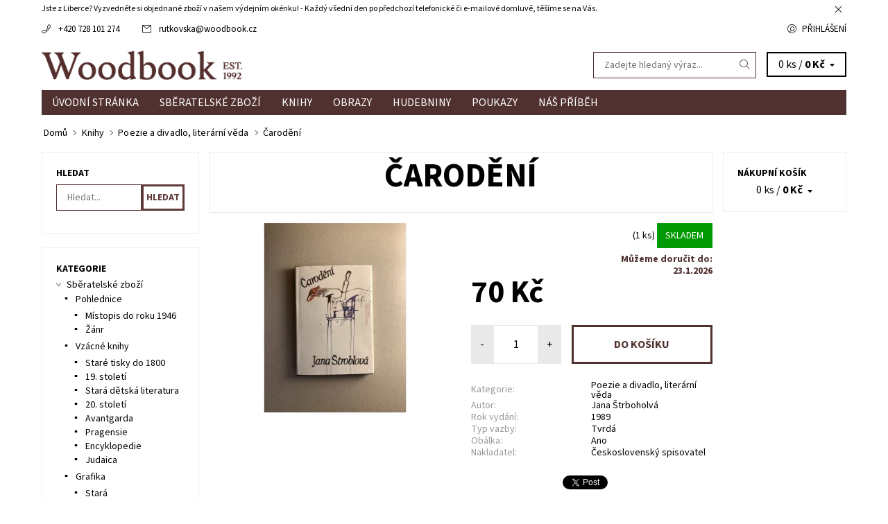

--- FILE ---
content_type: text/html; charset=utf-8
request_url: https://www.woodbook.cz/poezie/carodeni/
body_size: 22798
content:
<!DOCTYPE html>
<html id="css" xml:lang='cs' lang='cs' class="external-fonts-loaded">
    <head>
        <link rel="preconnect" href="https://cdn.myshoptet.com" /><link rel="dns-prefetch" href="https://cdn.myshoptet.com" /><link rel="preload" href="https://cdn.myshoptet.com/prj/dist/master/cms/libs/jquery/jquery-1.11.3.min.js" as="script" />        <script>
dataLayer = [];
dataLayer.push({'shoptet' : {
    "pageId": 744,
    "pageType": "productDetail",
    "currency": "CZK",
    "currencyInfo": {
        "decimalSeparator": ",",
        "exchangeRate": 1,
        "priceDecimalPlaces": 2,
        "symbol": "K\u010d",
        "symbolLeft": 0,
        "thousandSeparator": " "
    },
    "language": "cs",
    "projectId": 346110,
    "product": {
        "id": 285,
        "guid": "e355b732-6923-11ea-9471-0cc47a6b4bcc",
        "hasVariants": false,
        "codes": [
            {
                "code": 285,
                "quantity": "1",
                "stocks": [
                    {
                        "id": "ext",
                        "quantity": "1"
                    }
                ]
            }
        ],
        "code": "285",
        "name": "\u010carod\u011bn\u00ed",
        "appendix": "",
        "weight": 0,
        "currentCategory": "Knihy | Poezie a divadlo, liter\u00e1rn\u00ed v\u011bda",
        "currentCategoryGuid": "768fef3e-65f4-11ea-90ab-b8ca3a6a5ac4",
        "defaultCategory": "Knihy | Poezie a divadlo, liter\u00e1rn\u00ed v\u011bda",
        "defaultCategoryGuid": "768fef3e-65f4-11ea-90ab-b8ca3a6a5ac4",
        "currency": "CZK",
        "priceWithVat": 70
    },
    "stocks": [
        {
            "id": "ext",
            "title": "Sklad",
            "isDeliveryPoint": 0,
            "visibleOnEshop": 1
        }
    ],
    "cartInfo": {
        "id": null,
        "freeShipping": false,
        "freeShippingFrom": 0,
        "leftToFreeGift": {
            "formattedPrice": "0 K\u010d",
            "priceLeft": 0
        },
        "freeGift": false,
        "leftToFreeShipping": {
            "priceLeft": 0,
            "dependOnRegion": 0,
            "formattedPrice": "0 K\u010d"
        },
        "discountCoupon": [],
        "getNoBillingShippingPrice": {
            "withoutVat": 0,
            "vat": 0,
            "withVat": 0
        },
        "cartItems": [],
        "taxMode": "ORDINARY"
    },
    "cart": [],
    "customer": {
        "priceRatio": 1,
        "priceListId": 1,
        "groupId": null,
        "registered": false,
        "mainAccount": false
    }
}});
</script>

        <meta http-equiv="content-type" content="text/html; charset=utf-8" />
        <title>Čarodění - Woodbook</title>

        <meta name="viewport" content="width=device-width, initial-scale=1.0" />
        <meta name="format-detection" content="telephone=no" />

        
            <meta property="og:type" content="website"><meta property="og:site_name" content="woodbook.cz"><meta property="og:url" content="https://www.woodbook.cz/poezie/carodeni/"><meta property="og:title" content="Čarodění - Woodbook"><meta name="author" content="Woodbook"><meta name="web_author" content="Shoptet.cz"><meta name="dcterms.rightsHolder" content="www.woodbook.cz"><meta name="robots" content="index,follow"><meta property="og:image" content="https://cdn.myshoptet.com/usr/www.woodbook.cz/user/shop/big/285_carodeni.jpg?5e722ead"><meta property="og:description" content="Čarodění. "><meta name="description" content="Čarodění. "><meta name="google-site-verification" content="p79hMTuQukmLg3rSZcnHgcVcjajhbZKtJYQPK2blWfA"><meta property="product:price:amount" content="70"><meta property="product:price:currency" content="CZK">
        


        
        <noscript>
            <style media="screen">
                #category-filter-hover {
                    display: block !important;
                }
            </style>
        </noscript>
        
    <link href="https://cdn.myshoptet.com/prj/dist/master/cms/templates/frontend_templates/shared/css/font-face/source-sans-3.css" rel="stylesheet"><link href="https://cdn.myshoptet.com/prj/dist/master/shop/dist/font-shoptet-06.css.e6903393d3bd5aa27e58.css" rel="stylesheet">    <script>
    var oldBrowser = false;
    </script>
    <!--[if lt IE 9]>
        <script src="https://cdnjs.cloudflare.com/ajax/libs/html5shiv/3.7.3/html5shiv.js"></script>
        <script>
            var oldBrowser = '<strong>Upozornění!</strong> Používáte zastaralý prohlížeč, který již není podporován. Prosím <a href="https://www.whatismybrowser.com/" target="_blank" rel="nofollow">aktualizujte svůj prohlížeč</a> a zvyšte své UX.';
        </script>
    <![endif]-->

        <style>:root {--color-primary: #503130;--color-primary-h: 2;--color-primary-s: 25%;--color-primary-l: 25%;--color-primary-hover: #ffffff;--color-primary-hover-h: 0;--color-primary-hover-s: 0%;--color-primary-hover-l: 100%;--color-secondary: #5d3937;--color-secondary-h: 3;--color-secondary-s: 26%;--color-secondary-l: 29%;--color-secondary-hover: #503130;--color-secondary-hover-h: 2;--color-secondary-hover-s: 25%;--color-secondary-hover-l: 25%;--color-tertiary: #000000;--color-tertiary-h: 0;--color-tertiary-s: 0%;--color-tertiary-l: 0%;--color-tertiary-hover: #000000;--color-tertiary-hover-h: 0;--color-tertiary-hover-s: 0%;--color-tertiary-hover-l: 0%;--color-header-background: #ffffff;--template-font: "Source Sans 3";--template-headings-font: "Source Sans 3";--header-background-url: none;--cookies-notice-background: #1A1937;--cookies-notice-color: #F8FAFB;--cookies-notice-button-hover: #f5f5f5;--cookies-notice-link-hover: #27263f;--templates-update-management-preview-mode-content: "Náhled aktualizací šablony je aktivní pro váš prohlížeč."}</style>

        <style>:root {--logo-x-position: 10px;--logo-y-position: 10px;--front-image-x-position: 319px;--front-image-y-position: 0px;}</style>

        <link href="https://cdn.myshoptet.com/prj/dist/master/shop/dist/main-06.css.864c5a6d54b488b8ad20.css" rel="stylesheet" media="screen" />

        <link rel="stylesheet" href="https://cdn.myshoptet.com/prj/dist/master/cms/templates/frontend_templates/_/css/print.css" media="print" />
                                            <link rel="canonical" href="https://www.woodbook.cz/poezie/carodeni/" />
        
        
        
        
                
                    
                <script>var shoptet = shoptet || {};shoptet.abilities = {"about":{"generation":2,"id":"06"},"config":{"category":{"product":{"image_size":"detail_alt_1"}},"navigation_breakpoint":991,"number_of_active_related_products":2,"product_slider":{"autoplay":false,"autoplay_speed":3000,"loop":true,"navigation":true,"pagination":true,"shadow_size":0}},"elements":{"recapitulation_in_checkout":true},"feature":{"directional_thumbnails":false,"extended_ajax_cart":false,"extended_search_whisperer":false,"fixed_header":false,"images_in_menu":false,"product_slider":false,"simple_ajax_cart":true,"smart_labels":false,"tabs_accordion":false,"tabs_responsive":false,"top_navigation_menu":false,"user_action_fullscreen":false}};shoptet.design = {"template":{"name":"Soul","colorVariant":"06-two"},"layout":{"homepage":"catalog3","subPage":"catalog3","productDetail":"catalog3"},"colorScheme":{"conversionColor":"#5d3937","conversionColorHover":"#503130","color1":"#503130","color2":"#ffffff","color3":"#000000","color4":"#000000"},"fonts":{"heading":"Source Sans 3","text":"Source Sans 3"},"header":{"backgroundImage":null,"image":null,"logo":"https:\/\/www.woodbook.czuser\/logos\/woodbook4.png","color":"#ffffff"},"background":{"enabled":false,"color":null,"image":null}};shoptet.config = {};shoptet.events = {};shoptet.runtime = {};shoptet.content = shoptet.content || {};shoptet.updates = {};shoptet.messages = [];shoptet.messages['lightboxImg'] = "Obrázek";shoptet.messages['lightboxOf'] = "z";shoptet.messages['more'] = "Více";shoptet.messages['cancel'] = "Zrušit";shoptet.messages['removedItem'] = "Položka byla odstraněna z košíku.";shoptet.messages['discountCouponWarning'] = "Zapomněli jste uplatnit slevový kupón. Pro pokračování jej uplatněte pomocí tlačítka vedle vstupního pole, nebo jej smažte.";shoptet.messages['charsNeeded'] = "Prosím, použijte minimálně 3 znaky!";shoptet.messages['invalidCompanyId'] = "Neplané IČ, povoleny jsou pouze číslice";shoptet.messages['needHelp'] = "Potřebujete pomoc?";shoptet.messages['showContacts'] = "Zobrazit kontakty";shoptet.messages['hideContacts'] = "Skrýt kontakty";shoptet.messages['ajaxError'] = "Došlo k chybě; obnovte prosím stránku a zkuste to znovu.";shoptet.messages['variantWarning'] = "Zvolte prosím variantu produktu.";shoptet.messages['chooseVariant'] = "Zvolte variantu";shoptet.messages['unavailableVariant'] = "Tato varianta není dostupná a není možné ji objednat.";shoptet.messages['withVat'] = "včetně DPH";shoptet.messages['withoutVat'] = "bez DPH";shoptet.messages['toCart'] = "Do košíku";shoptet.messages['emptyCart'] = "Prázdný košík";shoptet.messages['change'] = "Změnit";shoptet.messages['chosenBranch'] = "Zvolená pobočka";shoptet.messages['validatorRequired'] = "Povinné pole";shoptet.messages['validatorEmail'] = "Prosím vložte platnou e-mailovou adresu";shoptet.messages['validatorUrl'] = "Prosím vložte platnou URL adresu";shoptet.messages['validatorDate'] = "Prosím vložte platné datum";shoptet.messages['validatorNumber'] = "Vložte číslo";shoptet.messages['validatorDigits'] = "Prosím vložte pouze číslice";shoptet.messages['validatorCheckbox'] = "Zadejte prosím všechna povinná pole";shoptet.messages['validatorConsent'] = "Bez souhlasu nelze odeslat.";shoptet.messages['validatorPassword'] = "Hesla se neshodují";shoptet.messages['validatorInvalidPhoneNumber'] = "Vyplňte prosím platné telefonní číslo bez předvolby.";shoptet.messages['validatorInvalidPhoneNumberSuggestedRegion'] = "Neplatné číslo — navržený region: %1";shoptet.messages['validatorInvalidCompanyId'] = "Neplatné IČ, musí být ve tvaru jako %1";shoptet.messages['validatorFullName'] = "Nezapomněli jste příjmení?";shoptet.messages['validatorHouseNumber'] = "Prosím zadejte správné číslo domu";shoptet.messages['validatorZipCode'] = "Zadané PSČ neodpovídá zvolené zemi";shoptet.messages['validatorShortPhoneNumber'] = "Telefonní číslo musí mít min. 8 znaků";shoptet.messages['choose-personal-collection'] = "Prosím vyberte místo doručení u osobního odběru, není zvoleno.";shoptet.messages['choose-external-shipping'] = "Upřesněte prosím vybraný způsob dopravy";shoptet.messages['choose-ceska-posta'] = "Pobočka České Pošty není určena, zvolte prosím některou";shoptet.messages['choose-hupostPostaPont'] = "Pobočka Maďarské pošty není vybrána, zvolte prosím nějakou";shoptet.messages['choose-postSk'] = "Pobočka Slovenské pošty není zvolena, vyberte prosím některou";shoptet.messages['choose-ulozenka'] = "Pobočka Uloženky nebyla zvolena, prosím vyberte některou";shoptet.messages['choose-zasilkovna'] = "Pobočka Zásilkovny nebyla zvolena, prosím vyberte některou";shoptet.messages['choose-ppl-cz'] = "Pobočka PPL ParcelShop nebyla vybrána, vyberte prosím jednu";shoptet.messages['choose-glsCz'] = "Pobočka GLS ParcelShop nebyla zvolena, prosím vyberte některou";shoptet.messages['choose-dpd-cz'] = "Ani jedna z poboček služby DPD Parcel Shop nebyla zvolená, prosím vyberte si jednu z možností.";shoptet.messages['watchdogType'] = "Je zapotřebí vybrat jednu z možností u sledování produktu.";shoptet.messages['watchdog-consent-required'] = "Musíte zaškrtnout všechny povinné souhlasy";shoptet.messages['watchdogEmailEmpty'] = "Prosím vyplňte e-mail";shoptet.messages['privacyPolicy'] = 'Musíte souhlasit s ochranou osobních údajů';shoptet.messages['amountChanged'] = '(množství bylo změněno)';shoptet.messages['unavailableCombination'] = 'Není k dispozici v této kombinaci';shoptet.messages['specifyShippingMethod'] = 'Upřesněte dopravu';shoptet.messages['PIScountryOptionMoreBanks'] = 'Možnost platby z %1 bank';shoptet.messages['PIScountryOptionOneBank'] = 'Možnost platby z 1 banky';shoptet.messages['PIScurrencyInfoCZK'] = 'V měně CZK lze zaplatit pouze prostřednictvím českých bank.';shoptet.messages['PIScurrencyInfoHUF'] = 'V měně HUF lze zaplatit pouze prostřednictvím maďarských bank.';shoptet.messages['validatorVatIdWaiting'] = "Ověřujeme";shoptet.messages['validatorVatIdValid'] = "Ověřeno";shoptet.messages['validatorVatIdInvalid'] = "DIČ se nepodařilo ověřit, i přesto můžete objednávku dokončit";shoptet.messages['validatorVatIdInvalidOrderForbid'] = "Zadané DIČ nelze nyní ověřit, protože služba ověřování je dočasně nedostupná. Zkuste opakovat zadání později, nebo DIČ vymažte s vaši objednávku dokončete v režimu OSS. Případně kontaktujte prodejce.";shoptet.messages['validatorVatIdInvalidOssRegime'] = "Zadané DIČ nemůže být ověřeno, protože služba ověřování je dočasně nedostupná. Vaše objednávka bude dokončena v režimu OSS. Případně kontaktujte prodejce.";shoptet.messages['previous'] = "Předchozí";shoptet.messages['next'] = "Následující";shoptet.messages['close'] = "Zavřít";shoptet.messages['imageWithoutAlt'] = "Tento obrázek nemá popisek";shoptet.messages['newQuantity'] = "Nové množství:";shoptet.messages['currentQuantity'] = "Aktuální množství:";shoptet.messages['quantityRange'] = "Prosím vložte číslo v rozmezí %1 a %2";shoptet.messages['skipped'] = "Přeskočeno";shoptet.messages.validator = {};shoptet.messages.validator.nameRequired = "Zadejte jméno a příjmení.";shoptet.messages.validator.emailRequired = "Zadejte e-mailovou adresu (např. jan.novak@example.com).";shoptet.messages.validator.phoneRequired = "Zadejte telefonní číslo.";shoptet.messages.validator.messageRequired = "Napište komentář.";shoptet.messages.validator.descriptionRequired = shoptet.messages.validator.messageRequired;shoptet.messages.validator.captchaRequired = "Vyplňte bezpečnostní kontrolu.";shoptet.messages.validator.consentsRequired = "Potvrďte svůj souhlas.";shoptet.messages.validator.scoreRequired = "Zadejte počet hvězdiček.";shoptet.messages.validator.passwordRequired = "Zadejte heslo, které bude obsahovat min. 4 znaky.";shoptet.messages.validator.passwordAgainRequired = shoptet.messages.validator.passwordRequired;shoptet.messages.validator.currentPasswordRequired = shoptet.messages.validator.passwordRequired;shoptet.messages.validator.birthdateRequired = "Zadejte datum narození.";shoptet.messages.validator.billFullNameRequired = "Zadejte jméno a příjmení.";shoptet.messages.validator.deliveryFullNameRequired = shoptet.messages.validator.billFullNameRequired;shoptet.messages.validator.billStreetRequired = "Zadejte název ulice.";shoptet.messages.validator.deliveryStreetRequired = shoptet.messages.validator.billStreetRequired;shoptet.messages.validator.billHouseNumberRequired = "Zadejte číslo domu.";shoptet.messages.validator.deliveryHouseNumberRequired = shoptet.messages.validator.billHouseNumberRequired;shoptet.messages.validator.billZipRequired = "Zadejte PSČ.";shoptet.messages.validator.deliveryZipRequired = shoptet.messages.validator.billZipRequired;shoptet.messages.validator.billCityRequired = "Zadejte název města.";shoptet.messages.validator.deliveryCityRequired = shoptet.messages.validator.billCityRequired;shoptet.messages.validator.companyIdRequired = "Zadejte IČ.";shoptet.messages.validator.vatIdRequired = "Zadejte DIČ.";shoptet.messages.validator.billCompanyRequired = "Zadejte název společnosti.";shoptet.messages['loading'] = "Načítám…";shoptet.messages['stillLoading'] = "Stále načítám…";shoptet.messages['loadingFailed'] = "Načtení se nezdařilo. Zkuste to znovu.";shoptet.messages['productsSorted'] = "Produkty seřazeny.";shoptet.messages['formLoadingFailed'] = "Formulář se nepodařilo načíst. Zkuste to prosím znovu.";shoptet.messages.moreInfo = "Více informací";shoptet.config.orderingProcess = {active: false,step: false};shoptet.config.documentsRounding = '3';shoptet.config.documentPriceDecimalPlaces = '0';shoptet.config.thousandSeparator = ' ';shoptet.config.decSeparator = ',';shoptet.config.decPlaces = '2';shoptet.config.decPlacesSystemDefault = '2';shoptet.config.currencySymbol = 'Kč';shoptet.config.currencySymbolLeft = '0';shoptet.config.defaultVatIncluded = 1;shoptet.config.defaultProductMaxAmount = 9999;shoptet.config.inStockAvailabilityId = -1;shoptet.config.defaultProductMaxAmount = 9999;shoptet.config.inStockAvailabilityId = -1;shoptet.config.cartActionUrl = '/action/Cart';shoptet.config.advancedOrderUrl = '/action/Cart/GetExtendedOrder/';shoptet.config.cartContentUrl = '/action/Cart/GetCartContent/';shoptet.config.stockAmountUrl = '/action/ProductStockAmount/';shoptet.config.addToCartUrl = '/action/Cart/addCartItem/';shoptet.config.removeFromCartUrl = '/action/Cart/deleteCartItem/';shoptet.config.updateCartUrl = '/action/Cart/setCartItemAmount/';shoptet.config.addDiscountCouponUrl = '/action/Cart/addDiscountCoupon/';shoptet.config.setSelectedGiftUrl = '/action/Cart/setSelectedGift/';shoptet.config.rateProduct = '/action/ProductDetail/RateProduct/';shoptet.config.customerDataUrl = '/action/OrderingProcess/step2CustomerAjax/';shoptet.config.registerUrl = '/registrace/';shoptet.config.agreementCookieName = 'site-agreement';shoptet.config.cookiesConsentUrl = '/action/CustomerCookieConsent/';shoptet.config.cookiesConsentIsActive = 0;shoptet.config.cookiesConsentOptAnalytics = 'analytics';shoptet.config.cookiesConsentOptPersonalisation = 'personalisation';shoptet.config.cookiesConsentOptNone = 'none';shoptet.config.cookiesConsentRefuseDuration = 7;shoptet.config.cookiesConsentName = 'CookiesConsent';shoptet.config.agreementCookieExpire = 30;shoptet.config.cookiesConsentSettingsUrl = '/cookies-settings/';shoptet.config.fonts = {"google":{"attributes":"400,700,900:latin-ext","families":["Source Sans 3"],"urls":["https:\/\/cdn.myshoptet.com\/prj\/dist\/master\/cms\/templates\/frontend_templates\/shared\/css\/font-face\/source-sans-3.css"]},"custom":{"families":["shoptet"],"urls":["https:\/\/cdn.myshoptet.com\/prj\/dist\/master\/shop\/dist\/font-shoptet-06.css.e6903393d3bd5aa27e58.css"]}};shoptet.config.mobileHeaderVersion = '1';shoptet.config.fbCAPIEnabled = false;shoptet.config.fbPixelEnabled = false;shoptet.config.fbCAPIUrl = '/action/FacebookCAPI/';shoptet.content.regexp = /strana-[0-9]+[\/]/g;shoptet.content.colorboxHeader = '<div class="colorbox-html-content">';shoptet.content.colorboxFooter = '</div>';shoptet.customer = {};shoptet.csrf = shoptet.csrf || {};shoptet.csrf.token = 'csrf_xpzWGALc0c26bebae8c35041';shoptet.csrf.invalidTokenModal = '<div><h2>Přihlaste se prosím znovu</h2><p>Omlouváme se, ale Váš CSRF token pravděpodobně vypršel. Abychom mohli udržet Vaši bezpečnost na co největší úrovni potřebujeme, abyste se znovu přihlásili.</p><p>Děkujeme za pochopení.</p><div><a href="/login/?backTo=%2Fpoezie%2Fcarodeni%2F">Přihlášení</a></div></div> ';shoptet.csrf.formsSelector = 'csrf-enabled';shoptet.csrf.submitListener = true;shoptet.csrf.validateURL = '/action/ValidateCSRFToken/Index/';shoptet.csrf.refreshURL = '/action/RefreshCSRFTokenNew/Index/';shoptet.csrf.enabled = true;shoptet.config.googleAnalytics ||= {};shoptet.config.googleAnalytics.isGa4Enabled = true;shoptet.config.googleAnalytics.route ||= {};shoptet.config.googleAnalytics.route.ua = "UA";shoptet.config.googleAnalytics.route.ga4 = "GA4";shoptet.config.ums_a11y_category_page = true;shoptet.config.discussion_rating_forms = false;shoptet.config.ums_forms_redesign = false;shoptet.config.showPriceWithoutVat = '';shoptet.config.ums_a11y_login = false;</script>
        <script src="https://cdn.myshoptet.com/prj/dist/master/cms/libs/jquery/jquery-1.11.3.min.js"></script><script src="https://cdn.myshoptet.com/prj/dist/master/cms/libs/jquery/jquery-migrate-1.4.1.min.js"></script><script src="https://cdn.myshoptet.com/prj/dist/master/cms/libs/jquery/jquery-ui-1.8.24.min.js"></script>
    <script src="https://cdn.myshoptet.com/prj/dist/master/shop/dist/main-06.js.8c5f4d13342fcf9a0c71.js"></script>
<script src="https://cdn.myshoptet.com/prj/dist/master/shop/dist/shared-2g.js.aa13ef3ecca51cd89ec5.js"></script><script src="https://cdn.myshoptet.com/prj/dist/master/cms/libs/jqueryui/i18n/datepicker-cs.js"></script><script>if (window.self !== window.top) {const script = document.createElement('script');script.type = 'module';script.src = "https://cdn.myshoptet.com/prj/dist/master/shop/dist/editorPreview.js.e7168e827271d1c16a1d.js";document.body.appendChild(script);}</script>        <script>
            jQuery.extend(jQuery.cybergenicsFormValidator.messages, {
                required: "Povinné pole",
                email: "Prosím vložte platnou e-mailovou adresu",
                url: "Prosím vložte platnou URL adresu",
                date: "Prosím vložte platné datum",
                number: "Vložte číslo",
                digits: "Prosím vložte pouze číslice",
                checkbox: "Zadejte prosím všechna povinná pole",
                validatorConsent: "Bez souhlasu nelze odeslat.",
                password: "Hesla se neshodují",
                invalidPhoneNumber: "Vyplňte prosím platné telefonní číslo bez předvolby.",
                invalidCompanyId: 'Nevalidní IČ, musí mít přesně 8 čísel (před kratší IČ lze dát nuly)',
                fullName: "Nezapomněli jste příjmení?",
                zipCode: "Zadané PSČ neodpovídá zvolené zemi",
                houseNumber: "Prosím zadejte správné číslo domu",
                shortPhoneNumber: "Telefonní číslo musí mít min. 8 znaků",
                privacyPolicy: "Musíte souhlasit s ochranou osobních údajů"
            });
        </script>
                                    
                
        
        <!-- User include -->
                <!-- project html code header -->
<link rel="apple-touch-icon" sizes="180x180" href="/user/documents/apple-touch-icon.png">
<link rel="icon" type="image/png" sizes="32x32" href="/user/documents/favicon-32x32.png">
<link rel="icon" type="image/png" sizes="16x16" href="/user/documents/favicon-16x16.png">
<link rel="manifest" href="/user/documents/site.webmanifest">
<link rel="mask-icon" href="/user/documents/safari-pinned-tab.svg" color="#503130">
<link rel="shortcut icon" href="/user/documents/favicon.ico">
<meta name="msapplication-TileColor" content="#503130">
<meta name="msapplication-config" content="/user/documents/browserconfig.xml">
<meta name="theme-color" content="#ffffff">

<meta charset="UTF-8">
  <meta name="keywords" content="antikvariat,woodbook,Woodbook,woodbook.cz,antikvariat liberec,antikvariát Liberec,antik,kinhy,knihkupectví,knihkupectvi,obchod,obchod s knihami,umění,obrazy,sběratelské zboží,pohlednice,woodbook liberec">
  <meta name="viewport" content="width=device-width, initial-scale=1.0">

<!-- Global site tag (gtag.js) - Google Analytics -->
<script async src="https://www.googletagmanager.com/gtag/js?id=UA-160710035-1"></script>
<script>
  window.dataLayer = window.dataLayer || [];
  function gtag(){dataLayer.push(arguments);}
  gtag('js', new Date());

  gtag('config', 'UA-160710035-1');
</script>

<!-- Facebook Pixel Code -->
<script>
  !function(f,b,e,v,n,t,s)
  {if(f.fbq)return;n=f.fbq=function(){n.callMethod?
  n.callMethod.apply(n,arguments):n.queue.push(arguments)};
  if(!f._fbq)f._fbq=n;n.push=n;n.loaded=!0;n.version='2.0';
  n.queue=[];t=b.createElement(e);t.async=!0;
  t.src=v;s=b.getElementsByTagName(e)[0];
  s.parentNode.insertBefore(t,s)}(window, document,'script',
  'https://connect.facebook.net/en_US/fbevents.js');
  fbq('init', '1068212993540175');
  fbq('track', 'PageView');
</script>
<noscript><img height="1" width="1" style="display:none"
  src="https://www.facebook.com/tr?id=1068212993540175&ev=PageView&noscript=1"
/></noscript>
<!-- End Facebook Pixel Code -->


        <!-- /User include -->
                                <!-- Global site tag (gtag.js) - Google Analytics -->
    <script async src="https://www.googletagmanager.com/gtag/js?id=UA-160710035-1"></script>
    <script>
        
        window.dataLayer = window.dataLayer || [];
        function gtag(){dataLayer.push(arguments);}
        

        
        gtag('js', new Date());

                gtag('config', 'UA-160710035-1', { 'groups': "UA" });
        
        
        
        
        
        
        
        
                gtag('set', 'currency', 'CZK');

        gtag('event', 'view_item', {
            "send_to": "UA",
            "items": [
                {
                    "id": "285",
                    "name": "\u010carod\u011bn\u00ed",
                    "category": "Knihy \/ Poezie a divadlo, liter\u00e1rn\u00ed v\u011bda",
                                                            "price": 70
                }
            ]
        });
        
        
        
        
        
        
        
        
        
        
        
        
        document.addEventListener('DOMContentLoaded', function() {
            if (typeof shoptet.tracking !== 'undefined') {
                for (var id in shoptet.tracking.bannersList) {
                    gtag('event', 'view_promotion', {
                        "send_to": "UA",
                        "promotions": [
                            {
                                "id": shoptet.tracking.bannersList[id].id,
                                "name": shoptet.tracking.bannersList[id].name,
                                "position": shoptet.tracking.bannersList[id].position
                            }
                        ]
                    });
                }
            }

            shoptet.consent.onAccept(function(agreements) {
                if (agreements.length !== 0) {
                    console.debug('gtag consent accept');
                    var gtagConsentPayload =  {
                        'ad_storage': agreements.includes(shoptet.config.cookiesConsentOptPersonalisation)
                            ? 'granted' : 'denied',
                        'analytics_storage': agreements.includes(shoptet.config.cookiesConsentOptAnalytics)
                            ? 'granted' : 'denied',
                                                                                                'ad_user_data': agreements.includes(shoptet.config.cookiesConsentOptPersonalisation)
                            ? 'granted' : 'denied',
                        'ad_personalization': agreements.includes(shoptet.config.cookiesConsentOptPersonalisation)
                            ? 'granted' : 'denied',
                        };
                    console.debug('update consent data', gtagConsentPayload);
                    gtag('consent', 'update', gtagConsentPayload);
                    dataLayer.push(
                        { 'event': 'update_consent' }
                    );
                }
            });
        });
    </script>

                
                                                    </head>
    <body class="desktop id-744 in-poezie template-06 type-product type-detail page-detail ajax-add-to-cart">
        <div id="fb-root"></div>
        <script>
            window.fbAsyncInit = function() {
                FB.init({
//                    appId            : 'your-app-id',
                    autoLogAppEvents : true,
                    xfbml            : true,
                    version          : 'v19.0'
                });
            };
        </script>
        <script async defer crossorigin="anonymous" src="https://connect.facebook.net/cs_CZ/sdk.js"></script>    <div class="site-msg information small-12">
        <div class="row small-12">
            <div class="column">
                <div class="text">
                    Jste z Liberce? Vyzvedněte si objednané zboží v našem výdejním okénku! - Každý všední den po předchozí telefonické či e-mailové domluvě, těšíme se na Vás.
                </div>

                <div class="close js-close-information-msg"></div>
            </div>
        </div>
    </div>
<div id="main-wrapper"><div id="main-wrapper-in"><header id="header"><div class="header-info-wrap">
    <div class="row">
                                    
                <ul class="header-contacts list-inline large-6 medium-6 small-12 columns">
                                                                                                            <li class="header-phone menu-element-link icon-phone-before">
                            <a href="tel:+420728101274" title="Telefon">+420 728 101 274</a>
                        </li>
                                                                <li class="header-email menu-element-link icon-mail-before">
                                                            <a href="mailto:rutkovska&#64;woodbook.cz">rutkovska<!---->&#64;<!---->woodbook.cz</a>
                                                    </li>
                                    </ul><ul class="currency-switcher large-6 medium-6 small-6 columns text-right list-inline">
            
                                                            
            
                                <li id="top-links">
                                             <ul class="responsive-mobile-hidden box-account-links list-inline"><li class="menu-element-link icon-login-before"><a class="icon-account-login" href="/login/?backTo=%2Fpoezie%2Fcarodeni%2F" title="Přihlášení" data-testid="signin" rel="nofollow">Přihlášení</a></li></ul>
                </li>
            
        </ul>
    </div>
</div>

<div class="row">
    <div class="columns">
        <div class="header-in-wrap valign-middle-block large-12 medium-12 small-12">
            
                                                <div class="large-6 medium-6 small-12 columns">
                                                             <a href="/" id="logo" class="clearfix" title="Woodbook" data-testid="linkWebsiteLogo"><img src="https://cdn.myshoptet.com/usr/www.woodbook.cz/user/logos/woodbook4.png" alt="Woodbook" /></a>
                </div><ul class="header-in large-6 medium-6 small-12 columns text-right list-inline valign-top-inline">
                
                                        <li class="header-seachform-wrap" itemscope itemtype="https://schema.org/WebSite">
                        <meta itemprop="headline" content="Poezie a divadlo, literární věda"/>
<meta itemprop="url" content="https://www.woodbook.cz"/>
        <meta itemprop="text" content="Čarodění. "/>

                        <form class="search-whisperer-wrap search-whisperer-wrap-v1" action="/action/ProductSearch/prepareString/" method="post" itemprop="potentialAction" itemscope itemtype="https://schema.org/SearchAction" data-testid="searchForm">
                            <fieldset>
                                <meta itemprop="target" content="https://www.woodbook.cz/vyhledavani/?string={string}"/>
                                <input type="hidden" name="language" value="cs" />
                                <input type="search" name="string" itemprop="query-input" class="query-input s-word" placeholder="Zadejte hledaný výraz..." autocomplete="off" data-testid="searchInput" /><button type="submit" class="search-submit icon-magnifier-after" value="Hledat" data-testid="searchBtn"></button>
                                <div class="search-whisperer-container-js"></div>
                                <div class="search-notice large-12 medium-12 small-12" data-testid="searchMsg">Prosím, použijte minimálně 3 znaky!</div>
                            </fieldset>
                        </form>
                    </li><li class="header-cart-wrap icon-filled-arrow-down-after menu-element-wrap place-cart-here"><div id="header-cart-wrapper" class="header-cart-wrapper menu-element-wrap">
    <a href="/kosik/" id="header-cart" class="header-cart" data-testid="headerCart" rel="nofollow">
        
        
    <span class="responsive-mobile-visible responsive-all-hidden header-cart-pieces" data-testid="headerCartCount">0 ks / </span>

        <strong class="header-cart-price" data-testid="headerCartPrice">
            0 Kč
        </strong>
    </a>

    <div id="cart-recapitulation" class="cart-recapitulation menu-element-submenu align-right hover-hidden" data-testid="popupCartWidget">
                    <div class="cart-reca-single darken tac" data-testid="cartTitle">
                Váš nákupní košík je prázdný            </div>
            </div>
</div>
</li>
                
            </ul>
            <a href="/login/?backTo=%2Fpoezie%2Fcarodeni%2F" class="mobile-login visible-for-small-only icon-login-before" title="Přihlášení" data-testid="signin" rel="nofollow"></a>
        </div>
        
                             <nav id="menu" class="navigation-wrap clearfix"><ul class="navigation list-inline valign-top-inline left"><li class="first-line"><a href="/" id="a-home" class="menu-element-link" data-testid="headerMenuItem">Úvodní stránka</a></li><li class="menu-item-693 valign-top-inline menu-element-wrap">    <span class="icon-arrow-right-before mobile-menu-element-link"></span>
<a href="/sberatelske-zbozi/" class="menu-element-link" data-testid="headerMenuItem">
    Sběratelské zboží
</a>
                <ul class="menu-element-submenu align-left hover-hidden">
                            <li class="menu-item-702">
                    <a href="/pohlednice/" class="icon-arrow-right-before">Pohlednice</a>
                </li>
                            <li class="menu-item-735">
                    <a href="/vzacne-knihy/" class="icon-arrow-right-before">Vzácné knihy</a>
                </li>
                            <li class="menu-item-720">
                    <a href="/grafika/" class="icon-arrow-right-before">Grafika</a>
                </li>
                            <li class="menu-item-789">
                    <a href="/mapy/" class="icon-arrow-right-before">Mapy</a>
                </li>
                            <li class="menu-item-795">
                    <a href="/varia/" class="icon-arrow-right-before">Varia</a>
                </li>
                            <li class="menu-item-825">
                    <a href="/fotografie-2/" class="icon-arrow-right-before">Fotografie</a>
                </li>
                    </ul>
    </li><li class="menu-item-696 valign-top-inline menu-element-wrap">    <span class="icon-arrow-right-before mobile-menu-element-link"></span>
<a href="/knihy/" class="menu-element-link" data-testid="headerMenuItem">
    Knihy
</a>
                <ul class="menu-element-submenu align-left hover-hidden">
                            <li class="menu-item-741">
                    <a href="/beletrie/" class="icon-arrow-right-before">Beletrie</a>
                </li>
                            <li class="menu-item-744">
                    <a href="/poezie/" class="icon-arrow-right-before">Poezie a divadlo, literární věda</a>
                </li>
                            <li class="menu-item-747">
                    <a href="/detska-literatura/" class="icon-arrow-right-before">Dětské</a>
                </li>
                            <li class="menu-item-750">
                    <a href="/vytvarne-umeni/" class="icon-arrow-right-before">Výtvarné umění, architektura</a>
                </li>
                            <li class="menu-item-828">
                    <a href="/detektivky/" class="icon-arrow-right-before">Detektivky</a>
                </li>
                            <li class="menu-item-831">
                    <a href="/zivotopisy-a-humor/" class="icon-arrow-right-before">Životopisy a humor</a>
                </li>
                            <li class="menu-item-834">
                    <a href="/zahady-a-sci-fi/" class="icon-arrow-right-before">Záhady a sci-fi</a>
                </li>
                            <li class="menu-item-837">
                    <a href="/expedice--hory--voda--cestopisy/" class="icon-arrow-right-before">Expedice, hory, voda, cestopisy</a>
                </li>
                            <li class="menu-item-843">
                    <a href="/sagy--povesti--historicke-romany/" class="icon-arrow-right-before">Ságy, pověsti, historické romány</a>
                </li>
                            <li class="menu-item-846">
                    <a href="/kucharky-a-hobby/" class="icon-arrow-right-before">Kuchařky a hobby</a>
                </li>
                            <li class="menu-item-849">
                    <a href="/priroda/" class="icon-arrow-right-before">Příroda</a>
                </li>
                            <li class="menu-item-852">
                    <a href="/esoterika-a-psychologie/" class="icon-arrow-right-before">Esoterika a psychologie</a>
                </li>
                            <li class="menu-item-855">
                    <a href="/historie-a-narodopis/" class="icon-arrow-right-before">Historie a národopis</a>
                </li>
                            <li class="menu-item-858">
                    <a href="/valecna-literatura/" class="icon-arrow-right-before">Válečná literatura</a>
                </li>
                            <li class="menu-item-861">
                    <a href="/1--republika-a-tgm/" class="icon-arrow-right-before">1. republika a TGM</a>
                </li>
                            <li class="menu-item-864">
                    <a href="/mistopis/" class="icon-arrow-right-before">Místopis</a>
                </li>
                            <li class="menu-item-957">
                    <a href="/dobrodruzne-a-krimi-vydane-do-r--1948/" class="icon-arrow-right-before">Dobrodružné a krimi vydané do r. 1948</a>
                </li>
                            <li class="menu-item-975">
                    <a href="/ucebnice-jazykove/" class="icon-arrow-right-before">Učebnice jazykové</a>
                </li>
                            <li class="menu-item-985">
                    <a href="/moderni-historie/" class="icon-arrow-right-before">Moderní historie</a>
                </li>
                    </ul>
    </li><li class="menu-item-699 valign-top-inline menu-element-wrap">    <span class="icon-arrow-right-before mobile-menu-element-link"></span>
<a href="/obrazy/" class="menu-element-link" data-testid="headerMenuItem">
    Obrazy
</a>
                <ul class="menu-element-submenu align-left hover-hidden">
                            <li class="menu-item-870">
                    <a href="/pepa-vanicek/" class="icon-arrow-right-before">Pepa Vaníček</a>
                </li>
                            <li class="menu-item-873">
                    <a href="/olej/" class="icon-arrow-right-before">Olej</a>
                </li>
                            <li class="menu-item-876">
                    <a href="/akvarel/" class="icon-arrow-right-before">Akvarel</a>
                </li>
                            <li class="menu-item-879">
                    <a href="/do-r--1900/" class="icon-arrow-right-before">Do r. 1900</a>
                </li>
                            <li class="menu-item-981">
                    <a href="/laserove-obrazy-josefa-krale/" class="icon-arrow-right-before">Laserové obrazy Josefa Krále</a>
                </li>
                    </ul>
    </li><li class="menu-item-708 valign-top-inline menu-element-wrap">    <span class="icon-arrow-right-before mobile-menu-element-link"></span>
<a href="/noty/" class="menu-element-link" data-testid="headerMenuItem">
    Hudebniny
</a>
                <ul class="menu-element-submenu align-left hover-hidden">
                            <li class="menu-item-714">
                    <a href="/gramodesky/" class="icon-arrow-right-before">Gramodesky</a>
                </li>
                            <li class="menu-item-711">
                    <a href="/hudebniny-noty/" class="icon-arrow-right-before">Noty</a>
                </li>
                            <li class="menu-item-882">
                    <a href="/knihy-2/" class="icon-arrow-right-before">Knihy</a>
                </li>
                    </ul>
    </li><li class="menu-item-963 valign-top-inline"><a href="/poukazy/" class="menu-element-link" data-testid="headerMenuItem">
    Poukazy
</a>
</li><li class="menu-item-705"><a href="/clanky/nas-pribeh/" class="menu-element-link" data-testid="headerMenuItem">
    Náš příběh
</a>
</li></ul><div id="menu-helper-wrapper" class="menu-helper-wrap menu-element-wrap right"><div id="menu-helper" class="menu-helper" data-testid="hamburgerMenu"><span class="menu-helper-line line-1"></span><span class="menu-helper-line line-2"></span><span class="menu-helper-line line-3"></span></div><ul id="menu-helper-box" class="menu-element-submenu align-right hidden-js hover-hidden"></ul></div></nav>
        
        <script>
            $(document).ready(function() {
                checkSearchForm($('.search-whisperer-wrap'), "Prosím, použijte minimálně 3 znaky!");
            });
            var userOptions = {
                carousel : {
                    stepTimer : 10000,
                    fadeTimer : 800
                }
            };
        </script>
        
    </div>
</div>
</header><div id="main" class="row"><div id="main-in" class="large-12 medium-12 small-12 columns"><div id="main-in-in"><div id="content">    <p id="navigation" class="bread-navigation" itemscope itemtype="https://schema.org/BreadcrumbList">
                                                                                                        <span id="navigation-first" class="icon-arrow-right-after" data-basetitle="Woodbook" itemprop="itemListElement" itemscope itemtype="https://schema.org/ListItem">
                    <a href="/" title="" itemprop="item">
                        <span itemprop="name">Domů</span>                    </a>
                    <meta itemprop="position" content="1" />
                </span>
                                                        <span id="navigation-1" class="icon-arrow-right-after" itemprop="itemListElement" itemscope itemtype="https://schema.org/ListItem">
                        <a href="/knihy/" title="Knihy" itemprop="item"><span itemprop="name">Knihy</span></a>
                        <meta itemprop="position" content="2" />
                    </span>
                                                        <span id="navigation-2" class="icon-arrow-right-after" itemprop="itemListElement" itemscope itemtype="https://schema.org/ListItem">
                        <a href="/poezie/" title="Poezie a divadlo, literární věda" itemprop="item"><span itemprop="name">Poezie a divadlo, literární věda</span></a>
                        <meta itemprop="position" content="3" />
                    </span>
                                                                            <span id="navigation-3" itemprop="itemListElement" itemscope itemtype="https://schema.org/ListItem">
                        <meta itemprop="item" content="https://www.woodbook.cz/poezie/carodeni/" />
                        <meta itemprop="position" content="4" />
                        <span itemprop="name" data-title="Čarodění">Čarodění</span>
                    </span>
                            </p>
<div class="large-10 medium-12 small-12 left"><main id="content-in" class="large-9 medium-9 small-12 right">




<div itemscope itemtype="https://schema.org/Product" class="p-detail-inner">
    <meta itemprop="url" content="https://www.woodbook.cz/poezie/carodeni/" />
    <meta itemprop="image" content="https://cdn.myshoptet.com/usr/www.woodbook.cz/user/shop/big/285_carodeni.jpg?5e722ead" />
                                            
    
                    
                                        
    <div id="product-detail-h1" class="product-detail-name-wrap" data-testid="textProductName">

        
        <h1 class="product-detail-name" itemprop="name">Čarodění</h1>

        <div class="product-detail-name-info table-cell-grid">
            <div>
                            </div>
                        <div class="text-right">
                            </div>
        </div>
    </div>

    <form action="/action/Cart/addCartItem/" method="post" class="p-action csrf-enabled" id="product-detail-form" data-testid="formProduct">
        <fieldset>
                        <meta itemprop="category" content="Úvodní stránka &gt; Knihy &gt; Poezie a divadlo, literární věda &gt; Čarodění" />
            <input type="hidden" name="productId" value="285" />
                            <input type="hidden" name="priceId" value="285" />
                        <input type="hidden" name="language" value="cs" />

            <table id="t-product-detail" data-testid="gridProductItem">
                <tbody>
                    <tr>
                        <td id="td-product-images" class="large-6 medium-6 small-12 left breaking-table">

                            
    <div id="product-images">
        
                                                                
        <div class="zoom-small-image large-12 medium-12 small-12 right">
            
                        <div style="top: 0px; position: relative;" id="wrap" class="">
                                    <a href="https://cdn.myshoptet.com/usr/www.woodbook.cz/user/shop/big/285_carodeni.jpg?5e722ead" id="gallery-image" data-gallery="lightbox[gallery]" data-testid="mainImage">
                
                                        <img src="https://cdn.myshoptet.com/usr/www.woodbook.cz/user/shop/detail/285_carodeni.jpg?5e722ead" alt="Čarodění" class="large-12 medium-12 small-12 left" />

                                    </a>
                            </div>
                    </div>

                                                    
        
    </div>

                        </td>
                        <td id="td-product-detail" class="vat large-6 medium-6 left breaking-table">
                            
                                                        
    <div id="product-detail" class="product-detail-main-info">
        <ul class="list-inline valign-middle-inline"><li class="large-7 medium-7 small-7"><div class="pr-list-prices-wrap large-12 medium-12 small-12"><br /></div></li><li class="large-5 medium-5 small-5 product-detail-availability">    <span class="availability-amount" data-testid="numberAvailabilityAmount">(1 ks)</span>
<span class="pr-list-flag valign-middle-inline" style="background-color:#009901" data-testid="labelAvailability">Skladem</span>                            <div class="delivery-time" data-testid="deliveryTime">
                    <strong class="delivery-time-label">Můžeme doručit do:</strong>
                <strong>
            23.1.2026
        </strong>
    </div>
            </li></ul>
                            <div class="price-final product-detail-final-price-wrap">
                <strong class="product-detail-final-price" data-testid="productCardPrice">
                    <meta itemprop="productID" content="285" /><meta itemprop="identifier" content="e355b732-6923-11ea-9471-0cc47a6b4bcc" /><meta itemprop="sku" content="285" /><span itemprop="offers" itemscope itemtype="https://schema.org/Offer"><link itemprop="availability" href="https://schema.org/InStock" /><meta itemprop="url" content="https://www.woodbook.cz/poezie/carodeni/" />            
    <meta itemprop="price" content="70.00" />
    <meta itemprop="priceCurrency" content="CZK" />
    
    <link itemprop="itemCondition" href="https://schema.org/NewCondition" />

</span>                                    70 Kč
        

                    </strong>
            </div>

            <div class="cofidis-wrap">
                
            </div>
        
        
        
        
                            <div class="product-detail-cart add-to-cart clearfix">
                                        
                                                    <div class="pr-detail-cart-wrap product-pcs-wrap large-12 medium-12 small-12" data-testid="divAddToCart">
                                <ul class="large-5 medium-5 small-5 left list-inline valign-middle-inline offset-right-columns field-pieces-wrap">
                                    <li class="pr-detail-pcs-trigger large-3 medium-3 small-3">
                                        <a href="#" class="remove-pcs" title="Snížit množství" data-testid="decrease">-</a>
                                    </li><li class="large-6 medium-6 small-6 relative">
                                        <span class="show-tooltip add-pcs-tooltip js-add-pcs-tooltip" title="Není možné zakoupit více než 9999 ks." data-testid="tooltip"></span>
<span class="show-tooltip remove-pcs-tooltip js-remove-pcs-tooltip" title="Minimální množství, které lze zakoupit, je 1 ks." data-testid="tooltip"></span>

<input type="number" name="amount" value="1" data-decimals="0" data-min="1" data-max="9999" step="1" min="1" max="9999" class="amount pcs pr-detail-pcs product-pcs-input small-12" autocomplete="off" data-testid="cartAmount" />
                                    </li><li class="pr-detail-pcs-trigger large-3 medium-3 small-3">
                                        <a href="#" class="add-pcs" title="Zvýšit množství" data-testid="increase">+</a>
                                    </li>
                                </ul>
                                <input type="submit" value="Do košíku" id="addToCartButton" class="add-to-cart-button pr-detail-cart button button-success large-7 medium-7 small-7" data-testid="buttonAddToCart" />
                            </div>
                                            
                </div>
                    
    </div>
    


                            
    <h2 class="print-visible">Parametry</h2>
    <table id="product-detail-info" class="pr-list-parametes">
        <tbody>
            
                            
                        <tr>
                <td class="pr-detail-parameter-name">
                    Kategorie:
                </td>
                <td class="pr-detail-parameter-value">
                    <a href="/poezie/" title="Poezie a divadlo, literární věda">Poezie a divadlo, literární věda</a>                </td>
            </tr>
                                                                                                                                                <tr>
                            <td class="pr-detail-parameter-name">
                                                                    Autor:
                                                            </td>
                            <td class="pr-detail-parameter-value">
                                                                                                            Jana Štrboholvá                                                                                                </td>
                        </tr>
                                            <tr>
                            <td class="pr-detail-parameter-name">
                                                                    Rok vydání:
                                                            </td>
                            <td class="pr-detail-parameter-value">
                                                                                                            1989                                                                                                </td>
                        </tr>
                                            <tr>
                            <td class="pr-detail-parameter-name">
                                                                    Typ vazby:
                                                            </td>
                            <td class="pr-detail-parameter-value">
                                                                                                            Tvrdá                                                                                                </td>
                        </tr>
                                            <tr>
                            <td class="pr-detail-parameter-name">
                                                                    Obálka:
                                                            </td>
                            <td class="pr-detail-parameter-value">
                                                                                                            Ano                                                                                                </td>
                        </tr>
                                            <tr>
                            <td class="pr-detail-parameter-name">
                                                                    Nakladatel:
                                                            </td>
                            <td class="pr-detail-parameter-value">
                                                                                                            Československý spisovatel                                                                                                </td>
                        </tr>
                                                                                
            

                                </tbody>
    </table>
                <ul id="social-buttons" class="social-buttons-wrap list-inline">
                            <li class="social-button clearfix">
                    <script>
        window.twttr = (function(d, s, id) {
            var js, fjs = d.getElementsByTagName(s)[0],
                t = window.twttr || {};
            if (d.getElementById(id)) return t;
            js = d.createElement(s);
            js.id = id;
            js.src = "https://platform.twitter.com/widgets.js";
            fjs.parentNode.insertBefore(js, fjs);
            t._e = [];
            t.ready = function(f) {
                t._e.push(f);
            };
            return t;
        }(document, "script", "twitter-wjs"));
        </script>

<a
    href="https://twitter.com/share"
    class="twitter-share-button"
        data-lang="cs"
    data-url="https://www.woodbook.cz/poezie/carodeni/"
>Tweet</a>

                </li>
                            <li class="social-button clearfix">
                    <div
            data-layout="button_count"
        class="fb-like"
        data-action="like"
        data-show-faces="false"
        data-share="false"
                        data-width="285"
        data-height="26"
    >
</div>

                </li>
                    </ul>
    
                            
    <div id="tr-links" class="table-cell-grid text-center">
        <div class="hidden-for-small">
            <a href="#" title="Tisk" class="js-print icon-print-before">Tisk</a>
        </div>
        <div>
            <a href="/poezie/carodeni:dotaz/" title="Dotaz" class="icon-question-before colorbox" rel="nofollow">Dotaz</a>
        </div>
            </div>

                        </td>
                    </tr>
                </tbody>
            </table>
        </fieldset>
    </form>

    
        
        <div id="tabs-div">
        
    <ul id="tabs" class="tabs no-print clearfix">
        <li data-testid="tabDiscussion"><a href="#discussionTab" title="Diskuze" class="tab-element">Diskuze</a></li>    </ul>

        <div class="clear">&nbsp;</div>
        <div id="tab-content" class="tab-content">
            
    
            

            
            
    

            
    

            
                            <div id="discussionTab" class="no-print" >
                    
    <div id="discussion" data-testid="wrapperDiscussion">
        
    <p data-testid="textCommentNotice">Buďte první, kdo napíše příspěvek k této položce. </p>

    <div class="add-comment">
        <span class="link-like icon-comment" data-testid="buttonAddComment">Přidat komentář</span>
    </div>

<div id="discussion-form" class="discussion-form vote-form" data-testid="formDiscussion">
    <form action="/action/ProductDiscussion/addPost/" method="post">
    <input type="hidden" name="formId" value="9" />
    <input type="hidden" name="productId" value="285" />
    <input type="hidden" name="discussionEntityId" value="285" />
        
    <div class="row">
        <div class="medium-6 columns bottom-1rem js-validated-element-wrapper">
            <input type="text" name="fullName" value="" id="fullName" class="small-12 js-validate-required" placeholder="Jméno" data-testid="inputUserName" />
                        <span class="no-css">Nevyplňujte toto pole:</span>
            <input type="text" name="surname" value="" class="no-css" />
        </div>
        <div class="medium-6 columns bottom-1rem js-validated-element-wrapper">
            <input type="email" name="email" value="" id="email" class="small-12 js-validate-required" placeholder="E-mail" data-testid="inputEmail" />
        </div>
        <div class="small-12 columns bottom-1rem">
            <input type="text" name="title" id="title" class="small-12" placeholder="Název" data-testid="inputTitle" />
        </div>
        <div class="small-12 columns bottom-1rem js-validated-element-wrapper">
            <textarea name="message" id="message" class="small-12 js-validate-required" rows="7" placeholder="Komentář" data-testid="inputMessage" ></textarea>
        </div>
            <div class="consents small-12 columns bottom-1rem">
                                <div class="information-bubble-wrap checkbox-holder">
                <input
                    type="hidden"
                    name="consents[]"
                    id="discussionConsents37"
                    value="37"
                    class="nmb"
                    data-special-message="validatorConsent" />
                <label for="discussionConsents37" class="whole-width">
                                        Vložením komentáře souhlasíte s <a href="/podminky-ochrany-osobnich-udaju/" target="_blank" rel="noopener noreferrer">podmínkami ochrany osobních údajů</a>
                </label>
            </div>
            </div>
                    <fieldset class="f-border checkout-single-box">
        <legend>Bezpečnostní kontrola</legend>
        <div class="f-border-in">
            <table>
                <tbody>
                    <tr>
                        <td colspan="2">
                            <img src="[data-uri]" alt="" data-testid="imageCaptcha">
                        </td>
                    </tr>
                    <tr>
                        <td class="tari">
                            <label for="captcha">
                                <span class="required-asterisk">Opište text z obrázku</span>                            </label>
                        </td>
                        <td>
                            <input type="text" id="captcha" name="captcha" class="required">
                        </td>
                    </tr>
                </tbody>
            </table>
        </div>
    </fieldset>
        <div class="small-12 columns">
            <input type="submit" value="Odeslat komentář" class="button button-small" data-testid="buttonSendComment" />
        </div>
    </div>
</form>

</div>

    </div>

                </div>
            
                        
    
            
                            
            <div class="clear">&nbsp;</div>
        </div>
    </div>
</div>

<script>
(function ($) {
    $(document).ready(function () {
        if ($('#tabs-div li').length > 0) {
            $('#tabs-div').tabs();
        } else {
            $('#tabs-div').remove();
        }
    });
}) (jQuery);
</script>




</main><aside id="column-l" class="large-3 medium-3 small-12 hide-for-small-only offset-right-columns sidebar"><div id="column-l-in">                                                                                                    <div class="box-even">
                        <div id="search" class="box hide-for-small" data-testid="searchWidget">
    <h3 class="topic">Hledat</h3>
    <form class="search-whisperer-wrap-v2 search-whisperer-wrap" action="/action/ProductSearch/prepareString/" method="post" data-testid="searchFormWidget">
        <fieldset>
            <input type="hidden" name="language" value="cs" />
            <div class="large-8 medium-12 small-12 left">
                <label for="s-word" class="no-css">Hledat</label>
                <input id="s-word" class="panel-element field-search-query query-input s-word large-12 medium-12"
                    type="text" name="string"                     placeholder="Hledat..." autocomplete="off" data-testid="searchInput" />
            </div>
            <div class="tar large-4 medium-12 small-12 left">
                <input type="submit" value="Hledat" class="b-confirm b-search tiny button medium-12" data-testid="searchBtn"/>
            </div>
            <div class="search-whisperer-container-js" data-testid="searchResults"></div>
            <div class="search-notice" data-testid="searchMsg"></div>
        </fieldset>
    </form>
    <script>
        $(document).ready(function () {
            checkSearchForm($('#search'), "Prosím, použijte minimálně 3 znaky!");
        })
    </script>
</div>

                    </div>
                                                                                                                                                        <div class="box-odd">
                            
<div id="categories" class="box">
    <h3 class="topic">Kategorie</h3>
                                        <div class="categories panel-element expandable expanded" id="cat-693">
                                <div class="
                icon-arrow-down-before category-name
                "><a href="/sberatelske-zbozi/" title="Sběratelské zboží" class="expanded">Sběratelské zboží</a></div>
                
                                                                    <ul class="expanded hidden-js panel-element-submenu">
                                                                                                                        <li class="icon-filled-square-before expandable expanded"><a href="/pohlednice/" title="Pohlednice">Pohlednice</a>
                                                                                                                                                                    <ul class="expanded panel-element-submenu">
                                                                                                                                                                                                        <li class="icon-filled-square-before "><a href="/mistopis-do-roku-1946/" title="Místopis do roku 1946">Místopis do roku 1946</a>
                                                                                                                                                                                                                                </li>                                                                                                                                                         <li class="icon-filled-square-before "><a href="/zanr/" title="Žánr">Žánr</a>
                                                                                                                                                                                                                                </li>                                                                                             </ul>                                                                                                             </li>                                                                                             <li class="icon-filled-square-before expandable expanded"><a href="/vzacne-knihy/" title="Vzácné knihy">Vzácné knihy</a>
                                                                                                                                                                    <ul class="expanded panel-element-submenu">
                                                                                                                                                                                                        <li class="icon-filled-square-before "><a href="/stare-tisky/" title="Staré tisky do 1800">Staré tisky do 1800</a>
                                                                                                                                                                                                                                </li>                                                                                                                                                         <li class="icon-filled-square-before "><a href="/19--stoleti/" title="19. století">19. století</a>
                                                                                                                                                                                                                                </li>                                                                                                                                                         <li class="icon-filled-square-before "><a href="/stara-detska-literatura/" title="Stará dětská literatura">Stará dětská literatura</a>
                                                                                                                                                                                                                                </li>                                                                                                                                                         <li class="icon-filled-square-before "><a href="/20--stoleti/" title="20. století">20. století</a>
                                                                                                                                                                                                                                </li>                                                                                                                                                         <li class="icon-filled-square-before "><a href="/avantgarda/" title="Avantgarda">Avantgarda</a>
                                                                                                                                                                                                                                </li>                                                                                                                                                         <li class="icon-filled-square-before "><a href="/pragensie/" title="Pragensie">Pragensie</a>
                                                                                                                                                                                                                                </li>                                                                                                                                                         <li class="icon-filled-square-before "><a href="/encyklopedie/" title="Encyklopedie">Encyklopedie</a>
                                                                                                                                                                                                                                </li>                                                                                                                                                         <li class="icon-filled-square-before "><a href="/judaica/" title="Judaica">Judaica</a>
                                                                                                                                                                                                                                </li>                                                                                             </ul>                                                                                                             </li>                                                                                             <li class="icon-filled-square-before expandable expanded"><a href="/grafika/" title="Grafika">Grafika</a>
                                                                                                                                                                    <ul class="expanded panel-element-submenu">
                                                                                                                                                                                                        <li class="icon-filled-square-before "><a href="/stara/" title="Stará">Stará</a>
                                                                                                                                                                                                                                </li>                                                                                                                                                         <li class="icon-filled-square-before "><a href="/moderni-2/" title="Moderní">Moderní</a>
                                                                                                            </li>                                                                                                                                                         <li class="icon-filled-square-before "><a href="/asiatika/" title="Asiatika">Asiatika</a>
                                                                                                                                                                                                                                </li>                                                                                                                                                         <li class="icon-filled-square-before "><a href="/ex-libris-do-r--1939/" title="EX LIBRIS do r. 1939">EX LIBRIS do r. 1939</a>
                                                                                                                                                                                                                                </li>                                                                                             </ul>                                                                                                             </li>                                                                                             <li class="icon-filled-square-before expandable expanded"><a href="/mapy/" title="Mapy">Mapy</a>
                                                                                                                                                                    <ul class="expanded panel-element-submenu">
                                                                                                                                                                                                        <li class="icon-filled-square-before "><a href="/do-roku-1800/" title="Do roku 1800">Do roku 1800</a>
                                                                                                                                                                                                                                </li>                                                                                                                                                         <li class="icon-filled-square-before "><a href="/do-roku-1950/" title="Do roku 1950">Do roku 1950</a>
                                                                                                                                                                                                                                </li>                                                                                             </ul>                                                                                                             </li>                                                                                             <li class="icon-filled-square-before "><a href="/varia/" title="Varia">Varia</a>
                                                                                                                                                </li>                                                                                             <li class="icon-filled-square-before "><a href="/fotografie-2/" title="Fotografie">Fotografie</a>
                                                                                                                                                </li>                                                     </ul>                                     
            </div>
                                <div class="categories panel-element expandable expanded" id="cat-696">
                                <div class="
                icon-arrow-down-before category-name
                "><a href="/knihy/" title="Knihy" class="expanded">Knihy</a></div>
                
                                                                    <ul class="expanded hidden-js panel-element-submenu">
                                                                                                                        <li class="icon-filled-square-before "><a href="/beletrie/" title="Beletrie">Beletrie</a>
                                                                                                                                                </li>                                                                                             <li class="icon-filled-square-before active  expanded"><a href="/poezie/" title="Poezie a divadlo, literární věda">Poezie a divadlo, literární věda</a>
                                                                                                                                                </li>                                                                                             <li class="icon-filled-square-before expandable expanded"><a href="/detska-literatura/" title="Dětské">Dětské</a>
                                                                                                                                                                    <ul class="expanded panel-element-submenu">
                                                                                                                                                                                                        <li class="icon-filled-square-before "><a href="/predskolni-vek/" title="Předškolní a mladší školní věk">Předškolní a mladší školní věk</a>
                                                                                                                                                                                                                                </li>                                                                                                                                                         <li class="icon-filled-square-before "><a href="/pohadky/" title="Pohádky">Pohádky</a>
                                                                                                                                                                                                                                </li>                                                                                                                                                         <li class="icon-filled-square-before "><a href="/starsi-skolni-vek/" title="Starší školní věk">Starší školní věk</a>
                                                                                                                                                                                                                                </li>                                                                                                                                                         <li class="icon-filled-square-before "><a href="/dobrodruzne/" title="Dobrodružné">Dobrodružné</a>
                                                                                                                                                                                                                                </li>                                                                                             </ul>                                                                                                             </li>                                                                                             <li class="icon-filled-square-before "><a href="/vytvarne-umeni/" title="Výtvarné umění, architektura">Výtvarné umění, architektura</a>
                                                                                                                                                </li>                                                                                             <li class="icon-filled-square-before "><a href="/detektivky/" title="Detektivky">Detektivky</a>
                                                                                                                                                </li>                                                                                             <li class="icon-filled-square-before "><a href="/zivotopisy-a-humor/" title="Životopisy a humor">Životopisy a humor</a>
                                                                                                                                                </li>                                                                                             <li class="icon-filled-square-before "><a href="/zahady-a-sci-fi/" title="Záhady a sci-fi">Záhady a sci-fi</a>
                                                                                                                                                </li>                                                                                             <li class="icon-filled-square-before "><a href="/expedice--hory--voda--cestopisy/" title="Expedice, hory, voda, cestopisy">Expedice, hory, voda, cestopisy</a>
                                                                                                                                                </li>                                                                                             <li class="icon-filled-square-before "><a href="/sagy--povesti--historicke-romany/" title="Ságy, pověsti, historické romány">Ságy, pověsti, historické romány</a>
                                                                                                                                                </li>                                                                                             <li class="icon-filled-square-before "><a href="/kucharky-a-hobby/" title="Kuchařky a hobby">Kuchařky a hobby</a>
                                                                                                                                                </li>                                                                                             <li class="icon-filled-square-before "><a href="/priroda/" title="Příroda">Příroda</a>
                                                                                                                                                </li>                                                                                             <li class="icon-filled-square-before "><a href="/esoterika-a-psychologie/" title="Esoterika a psychologie">Esoterika a psychologie</a>
                                                                                                                                                </li>                                                                                             <li class="icon-filled-square-before "><a href="/historie-a-narodopis/" title="Historie a národopis">Historie a národopis</a>
                                                                                                                                                </li>                                                                                             <li class="icon-filled-square-before "><a href="/valecna-literatura/" title="Válečná literatura">Válečná literatura</a>
                                                                                                                                                </li>                                                                                             <li class="icon-filled-square-before "><a href="/1--republika-a-tgm/" title="1. republika a TGM">1. republika a TGM</a>
                                                                                                                                                </li>                                                                                             <li class="icon-filled-square-before "><a href="/mistopis/" title="Místopis">Místopis</a>
                                                                                                                                                </li>                                                                                             <li class="icon-filled-square-before "><a href="/dobrodruzne-a-krimi-vydane-do-r--1948/" title="Dobrodružné a krimi vydané do r. 1948">Dobrodružné a krimi vydané do r. 1948</a>
                                                                                                                                                </li>                                                                                             <li class="icon-filled-square-before "><a href="/ucebnice-jazykove/" title="Učebnice jazykové">Učebnice jazykové</a>
                                                                                                                                                </li>                                                                                             <li class="icon-filled-square-before "><a href="/moderni-historie/" title="Moderní historie">Moderní historie</a>
                                                                                                                                                </li>                                                     </ul>                                     
            </div>
                                <div class="categories panel-element expandable expanded" id="cat-699">
                                <div class="
                icon-arrow-down-before category-name
                "><a href="/obrazy/" title="Obrazy" class="expanded">Obrazy</a></div>
                
                                                                    <ul class="expanded hidden-js panel-element-submenu">
                                                                                                                        <li class="icon-filled-square-before "><a href="/pepa-vanicek/" title="Pepa Vaníček">Pepa Vaníček</a>
                                                                                                                                                </li>                                                                                             <li class="icon-filled-square-before "><a href="/olej/" title="Olej">Olej</a>
                                                                                                                                                </li>                                                                                             <li class="icon-filled-square-before "><a href="/akvarel/" title="Akvarel">Akvarel</a>
                                                                                                                                                </li>                                                                                             <li class="icon-filled-square-before "><a href="/do-r--1900/" title="Do r. 1900">Do r. 1900</a>
                                                                                                                                                </li>                                                                                             <li class="icon-filled-square-before "><a href="/laserove-obrazy-josefa-krale/" title="Laserové obrazy Josefa Krále">Laserové obrazy Josefa Krále</a>
                                                                                                                                                </li>                                                     </ul>                                     
            </div>
                                <div class="categories panel-element expandable expanded" id="cat-708">
                                <div class="
                icon-arrow-down-before category-name
                "><a href="/noty/" title="Hudebniny" class="expanded">Hudebniny</a></div>
                
                                                                    <ul class="expanded hidden-js panel-element-submenu">
                                                                                                                        <li class="icon-filled-square-before "><a href="/gramodesky/" title="Gramodesky">Gramodesky</a>
                                                                                                                                                </li>                                                                                             <li class="icon-filled-square-before "><a href="/hudebniny-noty/" title="Noty">Noty</a>
                                                                                                                                                </li>                                                                                             <li class="icon-filled-square-before "><a href="/knihy-2/" title="Knihy">Knihy</a>
                                                                                                                                                </li>                                                     </ul>                                     
            </div>
                                <div class="categories panel-element expanded" id="cat-963">
                                <div class="
                icon-arrow-down-before category-name
                "><a href="/poukazy/" title="Poukazy" class="expanded">Poukazy</a></div>
                
                                    
            </div>
            
                            </div>

                    </div>
                                                            </div></aside></div><aside id="column-r" class="large-2 medium-2 hide-for-medium-down offset-left-columns right sidebar">                                                                                                                            <div class="box-even">
                    <div id="floating-cart-button" class="box hide-for-small">
    <h3 class="topic">Nákupní košík</h3>
    
        <div class="header-cart-wrap">
            <a href="/kosik/" class="header-cart aside-cart large-12 medium-12" title="Nákupní košík" rel="nofollow" data-testid="cartOverview">
                <span id="floating-cart-item-count" data-testid="cartOverviewCount">0 ks</span> /
                <strong id="floating-cart-total-price" data-testid="cartOverviewPrice">
                    0 Kč
                </strong>
            </a>
        </div>
    
</div>

                </div>
                                        </aside></div></div></div></div><footer id="footer"><div class="footer-wrap">
    <div class="row">
        <div class="columns">
            
                                    <ul class="large-block-grid-4 medium-block-grid-2 small-block-grid-1">
                                <li class="footer-row-element custom-footer__articles" >
                                                                                    <div class="box-even">
                        <div id="articles" class="box hide-for-small">
    
        <h3 class="topic">Informace pro vás</h3>
    <ul class="no-bullet">
                    <li class="panel-element"><a href="/clanky/jak-nakupovat/" title="Jak nakupovat">Jak nakupovat</a></li>
                    <li class="panel-element"><a href="/clanky/obchodni-podminky/" title="Obchodní podmínky">Obchodní podmínky</a></li>
                    <li class="panel-element"><a href="/clanky/podminky-ochrany-osobnich-udaju/" title="Podmínky ochrany osobních údajů ">Podmínky ochrany osobních údajů </a></li>
                    <li><a href="/clanky/nas-pribeh/" title="Náš příběh">Náš příběh</a></li>
            </ul>
</div>

                    </div>
                                                            </li>

                    </ul>
                    <div class="large-12 medium-12 small-12 columns">
                                                
                                                                                

                                                
                                                                                        <div id="footer-icons" class="tac" data-editorid="footerIcons">
                                                                            <div class="footer-icon">
                                            <a href="javascript:void(0)" class="fa fa-instagram"></a>
                                        </div>
                                                                    </div>
                                                    
                    </div>
                            
        </div>
    </div>
</div>

<div class="row">
    <div class="columns">
        
            <div class="copyright clearfix">
                <div class="large-7 medium-7 small-12 left copy columns" data-testid="textCopyright">
                    2026 &copy; Woodbook, všechna práva vyhrazena                                    </div>
                <figure class="sign large-5 medium-5 small-12 columns" style="display: inline-block !important; visibility: visible !important">
                                        <span id="signature" style="display: inline-block !important; visibility: visible !important;"><a href="https://www.shoptet.cz/?utm_source=footer&utm_medium=link&utm_campaign=create_by_shoptet" class="image" target="_blank"><img src="https://cdn.myshoptet.com/prj/dist/master/cms/img/common/logo/shoptetLogo.svg" width="17" height="17" alt="Shoptet" class="vam" fetchpriority="low" /></a><a href="https://www.shoptet.cz/?utm_source=footer&utm_medium=link&utm_campaign=create_by_shoptet" class="title" target="_blank">Vytvořil Shoptet</a></span>
                </figure>
            </div>
        

                
                    
    
        
        
        
        
        
                <div class="user-include-block">
            
        </div>
    </div>
</div>


    <script id="trackingScript" data-products='{"products":{"285":{"content_category":"Knihy \/ Poezie a divadlo, literární věda","content_type":"product","content_name":"Čarodění","base_name":"Čarodění","variant":null,"manufacturer":null,"content_ids":["285"],"guid":"e355b732-6923-11ea-9471-0cc47a6b4bcc","visibility":1,"value":"70","valueWoVat":"57.85","facebookPixelVat":false,"currency":"CZK","base_id":285,"category_path":["Knihy","Poezie a divadlo, literární věda"]}},"banners":{},"lists":[]}'>
        if (typeof shoptet.tracking.processTrackingContainer === 'function') {
            shoptet.tracking.processTrackingContainer(
                document.getElementById('trackingScript').getAttribute('data-products')
            );
        } else {
            console.warn('Tracking script is not available.');
        }
    </script>
</footer></div></div></body></html>
